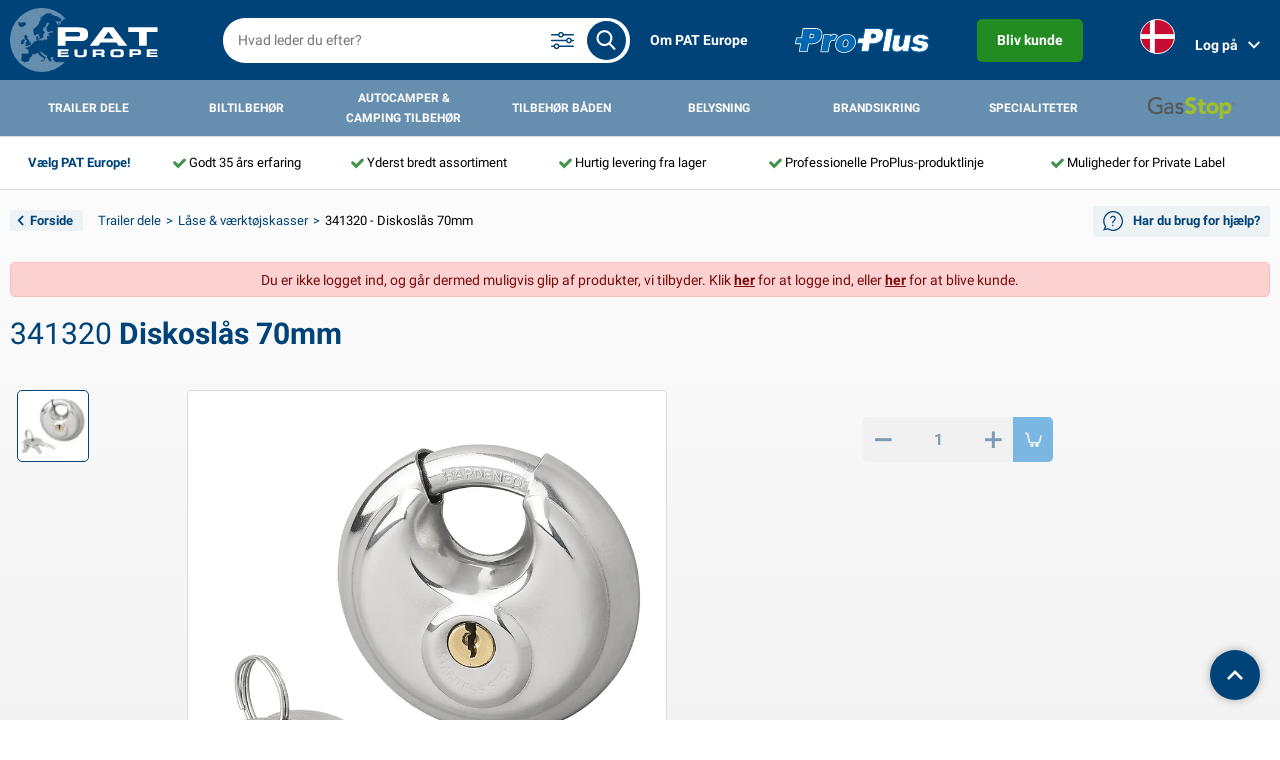

--- FILE ---
content_type: text/html; charset=UTF-8
request_url: https://pateurope.com/da/trailer-dele/lase-vaerktojskasser/341320-diskoslas-70mm
body_size: 14838
content:
<!DOCTYPE html>
<html lang="da">

<head>
    <meta charset="utf-8">
    <meta http-equiv="X-UA-Compatible" content="IE=edge">
    <meta name="viewport" content="width=device-width, initial-scale=1, shrink-to-fit=no maximum-scale=1">
    <meta name="csrf-token" content="hNYnQDqWktYmN0xhmkeKUeYAKsVfh5j2vDGBy3Uk" />
    <meta name="language" content="da" />

    <title>Diskoslås 70mm - PAT Europe</title>
    <meta name="description" content="- Incl. 3 keys&lt;br /&gt;
- Hardened steel">
    <meta name="author" content="Creative Skills B.V.">
    <meta name="copyright" content="PAT Europe B.V. ©2026">

    <meta name="revisit-after" content="3 days"/>
            <meta name="robots" content="index,follow,noarchive"/>
        <meta name="format-detection" content="telephone=no"/>
    <meta name="google-site-verification" content="ZnyBU9Y1Qo4S6I-k3RN6ih2-SAjECxMu_kMNOxHEg-g" />

            
        
        
        
                    <link rel="alternate" hreflang="nl" href="https://pateurope.com/aanhanger-toebehoren/sloten-gereedschapkisten/341320-discusslot-70mm" />
                    
        
        
        
                    <link rel="alternate" hreflang="de" href="https://pateurope.com/de/anhangerersatzteile/schlosser-werkzeugboxen/341320-rundbugel-vorhangschloss-70mm" />
                    
        
        
                                    <link rel="alternate" hreflang="x-default" href="https://pateurope.com/en/trailer-parts/locks-toolboxes/341320-discus-lock-70mm" />
                    
                    <link rel="alternate" hreflang="en" href="https://pateurope.com/en/trailer-parts/locks-toolboxes/341320-discus-lock-70mm" />
                    
        
        
        
                    <link rel="alternate" hreflang="fr" href="https://pateurope.com/fr/accessoires-remorque/cadenas-et-boites-a-outils/341320-cadenas-a-disque-o70mm" />
                    
        
        
        
                    <link rel="alternate" hreflang="sv" href="https://pateurope.com/sv/slapvagnsdelar/las-verktygslador/341320-hanglas-o70mm" />
                    
        
        
        
                    <link rel="alternate" hreflang="nb" href="https://pateurope.com/nb/tilhenger-deler/laser-og-verktoykasser/341320-diskos-las-70mm" />
                    
        
        
        
                    <link rel="alternate" hreflang="da" href="https://pateurope.com/da/trailer-dele/lase-vaerktojskasser/341320-diskoslas-70mm" />
                    
        
        
        
                    <link rel="alternate" hreflang="fi" href="https://pateurope.com/fi/peravaunun-osat/lukot-tyokalupakit/341320-kiekkolukko-70-mm" />
                    
        
        
        
                    <link rel="alternate" hreflang="es" href="https://pateurope.com/es/accesorios-remolque/cerraduras-y-caja-de-herramientas/341320-candado-de-disco-de-70mm" />
                    
        
        
        
                    <link rel="alternate" hreflang="it" href="https://pateurope.com/it/parti-rimorchio/serrature-e-cassette-portautensili/341320-lucchetto-disco-da-70mm" />
                    
        
        
        
                    <link rel="alternate" hreflang="pl" href="https://pateurope.com/pl/czesci-do-przyczep/zamki-i-skrzynki-narzedziowe/341320-zamek-dyskowy-70mm" />
            
            <link rel="canonical" href="https://pateurope.com/da/trailer-dele/lase-vaerktojskasser/341320-diskoslas-70mm" />
    
    
    <link rel="stylesheet" href="/css/cookie-consent.css">
    <link rel="preload" as="style" href="https://pateurope.com/build/assets/app-3bd06aa6.css" /><link rel="stylesheet" href="https://pateurope.com/build/assets/app-3bd06aa6.css" />    <link href="/favicon.ico" type="image/x-icon" rel="shortcut icon">

    <script>
        const LOGGED_IN = false;
        const URL_PREFIX = '/da';
        const LANGUAGE = 'da';
        const SUBTOTAL_TRANSLATION = "Subtotal (uden MOMS)"
    </script>

    <!-- dataLayer -->
    <script>
        window.dataLayer = window.dataLayer || [];
        window.dataLayerItems = [];
        window.dataLayerOtherItems = [{"product_id":1398,"item_name":"Diskosl\u00e5s 70mm","item_id":"341320","item_category":"Trailer dele","item_category2":"L\u00e5se & v\u00e6rkt\u00f8jskasser","quantity":1,"item_list_name":"Product detail","index":1}];

        
                                    dataLayer.push({"event":"view_item","ecommerce":{"items":[{"product_id":1398,"item_name":"Diskosl\u00e5s 70mm","item_id":"341320","item_category":"Trailer dele","item_category2":"L\u00e5se & v\u00e6rkt\u00f8jskasser","quantity":1,"item_list_name":"Product detail"}]}});
                            dataLayer.push({"event":"loadStandardData","page":{"type":"detail","language":"da"},"user":{"loginStatus":"Logged out","consentsLevel":null,"internalTraffic":false}});
                        </script>
    <!-- End dataLayer -->

    <!-- Google Tag Manager -->
    <script>(function(w,d,s,l,i){w[l]=w[l]||[];w[l].push({'gtm.start':
        new Date().getTime(),event:'gtm.js'});var f=d.getElementsByTagName(s)[0],
        j=d.createElement(s),dl=l!='dataLayer'?'&l='+l:'';j.async=true;j.src=
        'https://www.googletagmanager.com/gtm.js?id='+i+dl;f.parentNode.insertBefore(j,f);
        })(window,document,'script','dataLayer','GTM-WW25GDR');</script>
    <!-- End Google Tag Manager -->
</head>


<body class="product-detail">
    <div class="site-container">
        <header class="header">
    <div class="container">
        <div class="row justify-content-between justify-content-lg-start">
            <span class="header__block col-3 d-lg-none d-flex align-items-center">
                <a href="#" class="hamburger__icon" id="hamburger__icon">
                    <span></span>
                    <span></span>
                    <span></span>
                </a>
            </span>
            <span
                class="header__block col-4 col-lg-2 d-flex justify-content-center justify-content-lg-start align-items-center">
                <a href="/da" class="header__logo">
                    <img src="https://pateurope.com/images/logo.svg" alt="Pat Europe">
                </a>
            </span>

            <span class="col-lg-4 order-4 order-lg-3 col-md-12 d-flex align-items-center search">
                <input type="text" class="searchbar main-search" id="main-searchbar" value=""
                    placeholder="Hvad leder du efter?" spellcheck="false" autocapitalize="off" autocorrect="off" autocomplete="off">
                <button class="search__button main-search" aria-label="search all products">
                    <i class="cs-search"></i>
                </button>
                <a href="#" class="search__settings">
                    <?xml version="1.0" ?><!DOCTYPE svg  PUBLIC '-//W3C//DTD SVG 1.1//EN'  'http://www.w3.org/Graphics/SVG/1.1/DTD/svg11.dtd'>
                    <svg enable-background="new 0 0 26 26" version="1.1" viewBox="0 0 26 26" xml:space="preserve" xmlns="http://www.w3.org/2000/svg" xmlns:xlink="http://www.w3.org/1999/xlink">
                        <g>
                            <path d="M1.75,7.75h6.6803589c0.3355713,1.2952271,1.5039063,2.2587891,2.9026489,2.2587891   S13.9000854,9.0452271,14.2356567,7.75H24.25C24.6640625,7.75,25,7.4140625,25,7s-0.3359375-0.75-0.75-0.75H14.2356567   c-0.3355713-1.2952271-1.5039063-2.2587891-2.9026489-2.2587891S8.7659302,4.9547729,8.4303589,6.25H1.75   C1.3359375,6.25,1,6.5859375,1,7S1.3359375,7.75,1.75,7.75z M11.3330078,5.4912109   c0.8320313,0,1.5087891,0.6767578,1.5087891,1.5087891s-0.6767578,1.5087891-1.5087891,1.5087891S9.8242188,7.8320313,9.8242188,7   S10.5009766,5.4912109,11.3330078,5.4912109z" fill="#004378"/>
                            <path d="M24.25,12.25h-1.6061401c-0.3355713-1.2952271-1.5039063-2.2587891-2.9026489-2.2587891   S17.1741333,10.9547729,16.838562,12.25H1.75C1.3359375,12.25,1,12.5859375,1,13s0.3359375,0.75,0.75,0.75h15.088562   c0.3355713,1.2952271,1.5039063,2.2587891,2.9026489,2.2587891s2.5670776-0.963562,2.9026489-2.2587891H24.25   c0.4140625,0,0.75-0.3359375,0.75-0.75S24.6640625,12.25,24.25,12.25z M19.7412109,14.5087891   c-0.8320313,0-1.5087891-0.6767578-1.5087891-1.5087891s0.6767578-1.5087891,1.5087891-1.5087891S21.25,12.1679688,21.25,13   S20.5732422,14.5087891,19.7412109,14.5087891z" fill="#004378"/>
                            <path d="M24.25,18.25H9.7181396c-0.3355103-1.2952271-1.5037842-2.2587891-2.9017334-2.2587891   c-1.3987427,0-2.5670776,0.963562-2.9026489,2.2587891H1.75C1.3359375,18.25,1,18.5859375,1,19s0.3359375,0.75,0.75,0.75h2.1637573   c0.3355713,1.2952271,1.5039063,2.2587891,2.9026489,2.2587891c1.3979492,0,2.5662231-0.963562,2.9017334-2.2587891H24.25   c0.4140625,0,0.75-0.3359375,0.75-0.75S24.6640625,18.25,24.25,18.25z M6.8164063,20.5087891   c-0.8320313,0-1.5087891-0.6767578-1.5087891-1.5087891s0.6767578-1.5087891,1.5087891-1.5087891   c0.8310547,0,1.5078125,0.6767578,1.5078125,1.5087891S7.6474609,20.5087891,6.8164063,20.5087891z" fill="#004378"/>
                        </g>
                    </svg>
                </a>
                <div class="searchitems" id="searchitems"></div>
                <div class="searchsettings" id="searchsettings">
    <div class="col-12 mt-1">
        <div class="form-check">
            <label class="form-check-label">
                <input class="form-check-input" type="checkbox" name="search.search_on_itemcode" value="1"  checked >
                Søg på <strong>varenummer</strong>
            </label>
        </div>
    </div>
    <div class="col-12">
        <div class="form-check">
            <label class="form-check-label">
                <input class="form-check-input" type="checkbox" name="search.search_on_barcode" value="1"  checked >
                Søg på <strong>stregkode</strong>
            </label>
        </div>
    </div>
    <div class="col-12">
        <div class="form-check">
            <label class="form-check-label">
                <input class="form-check-input" type="checkbox" name="search.search_on_product_name" value="1"  checked >
                Søg på <strong>produktnavn</strong>
            </label>
        </div>
    </div>
    <div class="col-12">
        <div class="form-check">
            <label class="form-check-label">
                <input class="form-check-input" type="checkbox" name="search.search_on_product_description" value="1" >
                Søg på <strong>produktbeskrivelse</strong>
            </label>
        </div>
    </div>
    <div class="col-12">
        <div class="form-check">
            <label class="form-check-label">
                <input class="form-check-input" type="checkbox" name="search.search_on_product_creation_date" value="1" >
                Søg på <strong>oprettelsesdato</strong>
            </label>
        </div>
    </div>
        <hr class="m-1" />
    <div class="col-12 mb-1 text-center">
        <a href="/da/ajax/search/settings/reset" class="reset" class="text-blue">reset</a>
         
    </div>
</div>
            </span>

            <div class="col-12 d-none order-5 align-items-center alert alert-success" id="added_to_cart_message"></div>

            <span class="header__right order-3 order-lg-4 col-3 col-lg-6 d-flex justify-content-end justify-content-lg-between align-items-center">
                                                    <span class="d-none d-lg-flex">
                        <a href="/da/om-pat-europe">
                                                            Om PAT Europe
                                                    </a>
                    </span>
                                    <span class="d-none d-lg-flex">
                        <a href="/da/proplus">
                                                            <img src="https://pateurope.com/images/logos/proplus.svg" alt="ProPlus" style="width:auto; height:25px;" />
                                                    </a>
                    </span>
                
                <span class="d-none d-lg-flex justify-content-end">
            <a class="btn btn-new-client rounded text-white" href="/da/bliv-kunde">
                Bliv kunde
            </a>
        </span>
    

                <span class="d-flex d-lg-none ">
                                            <a href="/da/login-page" class="mr-1">
                            <i class="d-lg-none d-inline-block cs-account mobile__block"></i>
                        </a>
                                    </span>

                
                <div class="btn-group d-none d-lg-flex" role="group" aria-label="Basic example">
                    <span class="align-items-center nav-item">
                        <ul class="navbar-nav mr-auto">
                            <li class="nav-item dropdown language-currency">
                                <a id="dropdownMenu1" href="#" data-toggle="dropdown" aria-haspopup="true"
                                    aria-expanded="false" class="nav-link dropdown-toggle" aria-label="dropdown for language & currency-settings">
                                    <div class="languange-currency">
                                        <i class="icon icon__da_flag"></i>
                                                                            </div>
                                </a>
                                <ul aria-labelledby="dropdownMenu1" class="dropdown-menu border-0 shadow dropdown-menu-right">
                                    <li class="dropdown-submenu language-dropdown">
                                                                                                                                                                                                                                                                                                                                                                                                                                                                                                                                                                                                                                                            <a id="dropdownMenu2" href="#" role="button" data-toggle="dropdown"
                                                    aria-haspopup="true" aria-expanded="false"
                                                    class="dropdown-item dropdown-toggle">
                                                    <i class="icon icon__da_flag large"></i>
                                                    <span>Dansk</span>
                                                </a>
                                                                                                                                                                                                                                                                                                                                                                                                                                                                            <ul aria-labelledby="dropdownMenu2"
                                            class="dropdown-menu dropdown-submenu border-0 shadow">
                                                                                                                                                                                                <li>
                                                        <a href="/aanhanger-toebehoren/sloten-gereedschapkisten/341320-discusslot-70mm">
                                                            <i class="icon icon__nl_flag border border-primary"></i> <span>Nederlands</span>
                                                        </a>
                                                    </li>
                                                                                                                                                                                                                                                <li>
                                                        <a href="/de/anhangerersatzteile/schlosser-werkzeugboxen/341320-rundbugel-vorhangschloss-70mm">
                                                            <i class="icon icon__de_flag border border-primary"></i> <span>Deutsch</span>
                                                        </a>
                                                    </li>
                                                                                                                                                                                                                                                <li>
                                                        <a href="/en/trailer-parts/locks-toolboxes/341320-discus-lock-70mm">
                                                            <i class="icon icon__en_flag border border-primary"></i> <span>English</span>
                                                        </a>
                                                    </li>
                                                                                                                                                                                                                                                <li>
                                                        <a href="/fr/accessoires-remorque/cadenas-et-boites-a-outils/341320-cadenas-a-disque-o70mm">
                                                            <i class="icon icon__fr_flag border border-primary"></i> <span>Français</span>
                                                        </a>
                                                    </li>
                                                                                                                                                                                                                                                <li>
                                                        <a href="/sv/slapvagnsdelar/las-verktygslador/341320-hanglas-o70mm">
                                                            <i class="icon icon__sv_flag border border-primary"></i> <span>Svenska</span>
                                                        </a>
                                                    </li>
                                                                                                                                                                                                                                                <li>
                                                        <a href="/nb/tilhenger-deler/laser-og-verktoykasser/341320-diskos-las-70mm">
                                                            <i class="icon icon__nb_flag border border-primary"></i> <span>Norsk</span>
                                                        </a>
                                                    </li>
                                                                                                                                                                                                                                                                                                                                                                                            <li>
                                                        <a href="/fi/peravaunun-osat/lukot-tyokalupakit/341320-kiekkolukko-70-mm">
                                                            <i class="icon icon__fi_flag border border-primary"></i> <span>Suomalainen</span>
                                                        </a>
                                                    </li>
                                                                                                                                                                                                                                                <li>
                                                        <a href="/es/accesorios-remolque/cerraduras-y-caja-de-herramientas/341320-candado-de-disco-de-70mm">
                                                            <i class="icon icon__es_flag border border-primary"></i> <span>Español</span>
                                                        </a>
                                                    </li>
                                                                                                                                                                                                                                                <li>
                                                        <a href="/it/parti-rimorchio/serrature-e-cassette-portautensili/341320-lucchetto-disco-da-70mm">
                                                            <i class="icon icon__it_flag border border-primary"></i> <span>Italiano</span>
                                                        </a>
                                                    </li>
                                                                                                                                                                                                                                                <li>
                                                        <a href="/pl/czesci-do-przyczep/zamki-i-skrzynki-narzedziowe/341320-zamek-dyskowy-70mm">
                                                            <i class="icon icon__pl_flag border border-primary"></i> <span>Polski</span>
                                                        </a>
                                                    </li>
                                                                                                                                    </ul>
                                    </li>

                                                                    </ul>
                            </li>
                        </ul>
                    </span>

                    <span class="position-relative nav-item">
                        <div class="dropdown login ">
                            <a href="#" class="d-flex align-items-center" role="button" id="extra__menu"
                                data-toggle="dropdown" aria-haspopup="true" aria-expanded="false">
                                                                    Log på
                                                                <i class="cs-down"></i>
                            </a>
                                                            <div class="login__dropdown dropdown-menu dropdown-menu-right dropdown-menu-large"
    aria-labelledby="extra__menu">
    <form class="pt-2 pb-2 pl-2 pr-2 login-form">
        
        <h3>Log på</h3>
        <div class="dropdown-divider"></div>

        <div class="alert alert-warning d-none login-errors" role="alert"></div>
        <div class="alert alert-info d-none forgot-password-success mb-0" role="alert">If the given username exists an email will be send with the password!</div>
        <div class="alert alert-warning d-none forgot-password-fail mb-0" role="alert">Please enter a username in the <i>username</i> field!</div>

        <div class="form-group mb-1">
            <label for="username">Brugernavn</label>
            <div class="username">
                <input type="input" class="form-control" name="username">
            </div>
        </div>

        <div class="form-group mb-2">
            <label for="password">Adgangskode</label>
            <div class="password">
                <input type="password" class="form-control" autocomplete="off" name="password">
            </div>
        </div>

        <div class="d-flex justify-content-between align-items-center">
            <button type="submit" class="btn btn-primary mr-1 login-button">Log på</button>
            <span><small><a href="#" class="forgot-password">Glemt din adgangskode?</a></small></span>
        </div>
    </form>

    <div class="progress-container">
        <div class="progress-bar"></div>
        <div class="progress-bar second"></div>
    </div>
</div>
                                                    </div>
                    </span>

                                    </div>
            </span>
        </div>
    </div>
    <div class="row m-0">
        <nav class="menu">
            <div class="container">
                
                <div class="mobile-menu d-block d-lg-none">
                    <div class="mobile-menu__header d-flex align-items-center justify-content-between">
                        <a href="#" class="hamburger__icon" id="hamburger__icon-mobile">
                            <span></span>
                            <span></span>
                            <span></span>
                        </a>
                        <a href="#" class="closeIcon" id="closeIcon"></a>
                    </div>

                    <div class="mobile-menu__nav" id="mobile-menu__top">
                        <ul>
                                                                                                <li>
                                        <a href="#">
                                                                                            <img class="mobile-category_icon" alt="" src="https://pateurope.com/images/categories/icons/08a0196a6b4a780554d6fdfe54787c23.svg">
                                                                                        Trailer dele
                                        </a>
                                                                                    <div class="mobile-menu__sub">
                                                <ul>
                                                                                                                                                                        <li>
                                                                <a href="/da/trailer-dele/trailernet-tilbehor">Trailernet &amp; tilbehør</a>
                                                            </li>
                                                                                                                                                                                                                                <li>
                                                                <a href="/da/trailer-dele/presseninger">Presseninger</a>
                                                            </li>
                                                                                                                                                                                                                                <li>
                                                                <a href="/da/trailer-dele/elektrisk-udstyr-til-trailer">Elektrisk udstyr til trailer</a>
                                                            </li>
                                                                                                                                                                                                                                <li>
                                                                <a href="/da/trailer-dele/trailer-belysning">Trailer Belysning</a>
                                                            </li>
                                                                                                                                                                                                                                <li>
                                                                <a href="/da/trailer-dele/trailer-belysning-aspock">Trailer Belysning Aspöck</a>
                                                            </li>
                                                                                                                                                                                                                                <li>
                                                                <a href="/da/trailer-dele/trailer-belysning-radex">Trailer Belysning Radex</a>
                                                            </li>
                                                                                                                                                                                                                                <li>
                                                                <a href="/da/trailer-dele/led-belysning-for-tilhengere">LED-belysning for tilhengere</a>
                                                            </li>
                                                                                                                                                                                                                                <li>
                                                                <a href="/da/trailer-dele/trailer-panel">Trailer panel</a>
                                                            </li>
                                                                                                                                                                                                                                <li>
                                                                <a href="/da/trailer-dele/reflektorer">Reflektorer</a>
                                                            </li>
                                                                                                                                                                                                                                <li>
                                                                <a href="/da/trailer-dele/staenkeskaerme">Stænkeskærme</a>
                                                            </li>
                                                                                                                                                                                                                                <li>
                                                                <a href="/da/trailer-dele/lase-haengsler">Låse &amp; hængsler</a>
                                                            </li>
                                                                                                                                                                                                                                <li>
                                                                <a href="/da/trailer-dele/jockey-hjul-tilbehor">Jockey hjul &amp; tilbehør</a>
                                                            </li>
                                                                                                                                                                                                                                <li>
                                                                <a href="/da/trailer-dele/bugseringsudstyr">Bugseringsudstyr</a>
                                                            </li>
                                                                                                                                                                                                                                <li>
                                                                <a href="/da/trailer-dele/trailer-haette">Trailer hætte</a>
                                                            </li>
                                                                                                                                                                                                                                <li>
                                                                <a href="/da/trailer-dele/remdelen-toebehoren">Bremsedele og tilbehør</a>
                                                            </li>
                                                                                                                                                                                                                                <li>
                                                                <a href="/da/trailer-dele/wielen-toebehoren">Hjul og tilbehør</a>
                                                            </li>
                                                                                                                                                                                                                                <li>
                                                                <a href="/da/trailer-dele/lase-vaerktojskasser">Låse &amp; værktøjskasser</a>
                                                            </li>
                                                                                                                                                                                                                                <li>
                                                                <a href="/da/trailer-dele/ramper">Ramper</a>
                                                            </li>
                                                                                                                                                                                                                                <li>
                                                                <a href="/da/trailer-dele/trailerdele-til-bad">Trailerdele til båd</a>
                                                            </li>
                                                                                                                                                                                                                                <li>
                                                                <a href="/da/trailer-dele/spp-artikler">SPP artikler</a>
                                                            </li>
                                                                                                                                                                                                                                <li>
                                                                <a href="/da/trailer-dele/al-ko-artikelen">AL-KO artikler</a>
                                                            </li>
                                                                                                                                                            </ul>
                                            </div>
                                                                            </li>
                                                                                                                                <li>
                                        <a href="#">
                                                                                            <img class="mobile-category_icon" alt="" src="https://pateurope.com/images/categories/icons/508e66fcee8a6681273f3ca54a8dd2e1.svg">
                                                                                        Biltilbehør
                                        </a>
                                                                                    <div class="mobile-menu__sub">
                                                <ul>
                                                                                                                                                                        <li>
                                                                <a href="/da/biltilbehor/bil-indvendig">Bil indvendig</a>
                                                            </li>
                                                                                                                                                                                                                                <li>
                                                                <a href="/da/biltilbehor/bil-udvendig">Bil udvendig</a>
                                                            </li>
                                                                                                                                                                                                                                <li>
                                                                <a href="/da/biltilbehor/batteriopladere-solprodukter">Batteriopladere &amp; solprodukter</a>
                                                            </li>
                                                                                                                                                                                                                                <li>
                                                                <a href="/da/biltilbehor/omformere">Omformere</a>
                                                            </li>
                                                                                                                                                                                                                                <li>
                                                                <a href="/da/biltilbehor/12v-24v-tilbehor">12V &amp; 24V tilbehør</a>
                                                            </li>
                                                                                                                                                                                                                                <li>
                                                                <a href="/da/biltilbehor/bil-og-topbetraek">Bil- og topbetræk</a>
                                                            </li>
                                                                                                                                                                                                                                <li>
                                                                <a href="/da/biltilbehor/bilvaerktoj">Bilværktøj</a>
                                                            </li>
                                                                                                                                                                                                                                <li>
                                                                <a href="/da/biltilbehor/bilpaerer">Bilpærer</a>
                                                            </li>
                                                                                                                                                                                                                                <li>
                                                                <a href="/da/biltilbehor/sikringer">Sikringer</a>
                                                            </li>
                                                                                                                                                                                                                                <li>
                                                                <a href="/da/biltilbehor/autohjaelp-og-nodsituationer">Autohjælp og nødsituationer</a>
                                                            </li>
                                                                                                                                                                                                                                <li>
                                                                <a href="/da/biltilbehor/braendstofdaser">Brændstofdåser</a>
                                                            </li>
                                                                                                                                                                                                                                <li>
                                                                <a href="/da/biltilbehor/vedligeholdelsesprodukter">Vedligeholdelsesprodukter</a>
                                                            </li>
                                                                                                                                                                                                                                <li>
                                                                <a href="/da/biltilbehor/kemikalier">Kemikalier</a>
                                                            </li>
                                                                                                                                                                                                                                <li>
                                                                <a href="/da/biltilbehor/transport">Transport</a>
                                                            </li>
                                                                                                                                                                                                                                <li>
                                                                <a href="/da/biltilbehor/lastsikringsstrop">Lastsikringsstrop</a>
                                                            </li>
                                                                                                                                                                                                                                <li>
                                                                <a href="/da/biltilbehor/hejser-spil">Hejser &amp; spil</a>
                                                            </li>
                                                                                                                                                                                                                                <li>
                                                                <a href="/da/biltilbehor/hjulkapsler">Hjulkapsler</a>
                                                            </li>
                                                                                                                                                                                                                                <li>
                                                                <a href="/da/biltilbehor/hjulklemmer">Hjulklemmer</a>
                                                            </li>
                                                                                                                                                                                                                                <li>
                                                                <a href="/da/biltilbehor/lpg">LPG</a>
                                                            </li>
                                                                                                                                                                                                                                <li>
                                                                <a href="/da/biltilbehor/vinterprodukter">Vinterprodukter</a>
                                                            </li>
                                                                                                                                                                                                                                <li>
                                                                <a href="/da/biltilbehor/snekaeder">Snekæder</a>
                                                            </li>
                                                                                                                                                            </ul>
                                            </div>
                                                                            </li>
                                                                                                                                <li>
                                        <a href="#">
                                                                                            <img class="mobile-category_icon" alt="" src="https://pateurope.com/images/categories/icons/aad794b7f0f6b5c8e7adc702ba003148.svg">
                                                                                        Autocamper &amp; camping tilbehør
                                        </a>
                                                                                    <div class="mobile-menu__sub">
                                                <ul>
                                                                                                                                                                        <li>
                                                                <a href="/da/autocamper-camping-tilbehor/beskyttelsesetuier">Beskyttelsesetuier</a>
                                                            </li>
                                                                                                                                                                                                                                <li>
                                                                <a href="/da/autocamper-camping-tilbehor/campingvogn-autocamper-udvendig">Campingvogn &amp; autocamper udvendig</a>
                                                            </li>
                                                                                                                                                                                                                                <li>
                                                                <a href="/da/autocamper-camping-tilbehor/campingvogn-bobil-invendig">Campingvogn &amp; bobil invendig</a>
                                                            </li>
                                                                                                                                                                                                                                <li>
                                                                <a href="/da/autocamper-camping-tilbehor/elektricitet">Elektricitet</a>
                                                            </li>
                                                                                                                                                                                                                                <li>
                                                                <a href="/da/autocamper-camping-tilbehor/tilbehor-til-gas">Tilbehør til gas</a>
                                                            </li>
                                                                                                                                                                                                                                <li>
                                                                <a href="/da/autocamper-camping-tilbehor/husstand">Husstand</a>
                                                            </li>
                                                                                                                                                                                                                                <li>
                                                                <a href="/da/autocamper-camping-tilbehor/vedligeholdelsesprodukter">Vedligeholdelsesprodukter</a>
                                                            </li>
                                                                                                                                                                                                                                <li>
                                                                <a href="/da/autocamper-camping-tilbehor/teknisk-tilbehor">Teknisk tilbehør</a>
                                                            </li>
                                                                                                                                                                                                                                <li>
                                                                <a href="/da/autocamper-camping-tilbehor/telt-tilbehor">Telt tilbehør</a>
                                                            </li>
                                                                                                                                                                                                                                <li>
                                                                <a href="/da/autocamper-camping-tilbehor/transport">Transport</a>
                                                            </li>
                                                                                                                                                                                                                                                                                                                                            <li>
                                                                <a href="/da/autocamper-camping-tilbehor/fortelte-markiser">Fortelte &amp; markiser</a>
                                                            </li>
                                                                                                                                                                                                                                <li>
                                                                <a href="/da/autocamper-camping-tilbehor/vand-tilbehor">Vand tilbehør</a>
                                                            </li>
                                                                                                                                                                                                                                                                                                                                            <li>
                                                                <a href="/da/autocamper-camping-tilbehor/whale-artikelen">Whale artikler</a>
                                                            </li>
                                                                                                                                                                                                                                <li>
                                                                <a href="/da/autocamper-camping-tilbehor/reich-artikelen">Reich artikler</a>
                                                            </li>
                                                                                                                                                                                                                                <li>
                                                                <a href="/da/autocamper-camping-tilbehor/senso4s-artikelen">SENSO4S artikler</a>
                                                            </li>
                                                                                                                                                            </ul>
                                            </div>
                                                                            </li>
                                                                                                                                <li>
                                        <a href="#">
                                                                                            <img class="mobile-category_icon" alt="" src="https://pateurope.com/images/categories/icons/56a28a60e7a72ea4180180773a8b6b34.svg">
                                                                                        Tilbehør båden
                                        </a>
                                                                                    <div class="mobile-menu__sub">
                                                <ul>
                                                                                                                                                                        <li>
                                                                <a href="/da/tilbehor-baden/fortojning">Fortøjning</a>
                                                            </li>
                                                                                                                                                                                                                                <li>
                                                                <a href="/da/tilbehor-baden/ankering">Ankering</a>
                                                            </li>
                                                                                                                                                                                                                                <li>
                                                                <a href="/da/tilbehor-baden/daeksdele-og-beslag">Dæksdele og beslag</a>
                                                            </li>
                                                                                                                                                                                                                                <li>
                                                                <a href="/da/tilbehor-baden/kroge-og-sjaekler">Kroge og sjækler</a>
                                                            </li>
                                                                                                                                                                                                                                <li>
                                                                <a href="/da/tilbehor-baden/sejlsport">Sejlsport</a>
                                                            </li>
                                                                                                                                                                                                                                <li>
                                                                <a href="/da/tilbehor-baden/sikkerhed">Sikkerhed</a>
                                                            </li>
                                                                                                                                                                                                                                <li>
                                                                <a href="/da/tilbehor-baden/reparation-og-vedligeholdelse">Reparation og vedligeholdelse</a>
                                                            </li>
                                                                                                                                                                                                                                <li>
                                                                <a href="/da/tilbehor-baden/reb">Reb</a>
                                                            </li>
                                                                                                                                                                                                                                <li>
                                                                <a href="/da/tilbehor-baden/beskyttelse-covers-og-tilbehor">Beskyttelse covers og tilbehør</a>
                                                            </li>
                                                                                                                                                                                                                                <li>
                                                                <a href="/da/tilbehor-baden/diverse-tilbehor-til-baden">Diverse tilbehør til båden</a>
                                                            </li>
                                                                                                                                                                                                                                <li>
                                                                <a href="/da/tilbehor-baden/trailerdele-til-bad">Trailerdele til båd</a>
                                                            </li>
                                                                                                                                                            </ul>
                                            </div>
                                                                            </li>
                                                                                                                                <li>
                                        <a href="#">
                                                                                            <img class="mobile-category_icon" alt="" src="https://pateurope.com/images/categories/icons/26967272e2c01bf07c42e6a59fc9ed70.svg">
                                                                                        Belysning
                                        </a>
                                                                                    <div class="mobile-menu__sub">
                                                <ul>
                                                                                                                                                                        <li>
                                                                <a href="/da/belysning/lamper">Lamper</a>
                                                            </li>
                                                                                                                                                            </ul>
                                            </div>
                                                                            </li>
                                                                                                                                <li>
                                        <a href="#">
                                                                                            <img class="mobile-category_icon" alt="" src="https://pateurope.com/images/categories/icons/6b3854c2758176248e723b6eb9c50555.svg">
                                                                                        Brandsikring
                                        </a>
                                                                                    <div class="mobile-menu__sub">
                                                <ul>
                                                                                                                                                                        <li>
                                                                <a href="/da/brandsikring/brandslukker-brandtaepper">Brandslukker &amp;  brandtæpper</a>
                                                            </li>
                                                                                                                                                            </ul>
                                            </div>
                                                                            </li>
                                                                                                                                <li>
                                        <a href="#">
                                                                                            <img class="mobile-category_icon" alt="" src="https://pateurope.com/images/categories/icons/c67037facfa5707af8a1b529ae39b6dd.svg">
                                                                                        Specialiteter
                                        </a>
                                                                                    <div class="mobile-menu__sub">
                                                <ul>
                                                                                                                                                                        <li>
                                                                <a href="/da/specialiteter/cykeltilbehor">Cykeltilbehør</a>
                                                            </li>
                                                                                                                                                                                                                                <li>
                                                                <a href="/da/specialiteter/motorcykeltilbehor">Motorcykeltilbehør</a>
                                                            </li>
                                                                                                                                                                                                                                <li>
                                                                <a href="/da/specialiteter/udendors">Udendørs</a>
                                                            </li>
                                                                                                                                                                                                                                <li>
                                                                <a href="/da/specialiteter/vaerktoj">Værktøj</a>
                                                            </li>
                                                                                                                                                                                                                                <li>
                                                                <a href="/da/specialiteter/kabelbindere">Kabelbindere</a>
                                                            </li>
                                                                                                                                                                                                                                <li>
                                                                <a href="/da/specialiteter/diverse">Diverse</a>
                                                            </li>
                                                                                                                                                                                                                                <li>
                                                                <a href="/da/specialiteter/varta">VARTA®</a>
                                                            </li>
                                                                                                                                                                                                                                                                                                                                            <li>
                                                                <a href="/da/specialiteter/dorskilte">Dørskilte</a>
                                                            </li>
                                                                                                                                                            </ul>
                                            </div>
                                                                            </li>
                                                                                                                                <li>
                                        <a href="#">
                                                                                            <img class="mobile-category_icon" alt="" src="https://pateurope.com/images/categories/icons/5b822e4c602edb912717c82c1e0ac9b6.svg">
                                                                                        GasStop
                                        </a>
                                                                                    <div class="mobile-menu__sub">
                                                <ul>
                                                                                                                                                                        <li>
                                                                <a href="/da/gasstop/gasstop-produkter">GasStop® produkter</a>
                                                            </li>
                                                                                                                                                            </ul>
                                            </div>
                                                                            </li>
                                                            
                                                            <li>
                                    <a href="/da/products/new">
                                        <img class="mobile-category_icon" alt="" src="https://pateurope.com/images/icons/icon__new-products.svg">
                                        Nyeste produkter
                                    </a>
                                </li>
                                                    </ul>
                        <ul class="other">
                                                            <li>
                                    <a href="/da/om-pat-europe">
                                                                                    Om PAT Europe
                                                                            </a>
                                </li>
                                                            <li>
                                    <a href="/da/proplus">
                                                                                    
                                            <img src="https://pateurope.com/images/logos/proplus.png" alt="" style="width: 8.7rem; height:1.6rem;" />
                                                                            </a>
                                </li>
                                                                                        <li>
                                    <a href="/da/bliv-kunde">Bliv kunde</a>
                                </li>
                                                    </ul>

                        
                        <ul class="other">
                            <li>
                                                                                                                                                                                                                                                                                                                                                                                                                                                                                                                                    <a href="#">
                                            <i class="icon icon__da_flag large border border-primary"></i>
                                            <span>Dansk</span>
                                        </a>
                                                                                                                                                                                                                                                                                                                                                                                    <div class="mobile-menu__sub">
                                    <ul>
                                                                                                                                                                                <li>
                                                    <a href="/aanhanger-toebehoren/sloten-gereedschapkisten/341320-discusslot-70mm">
                                                        <i class="icon icon__nl_flag border border-primary"></i> <span>Nederlands</span>
                                                    </a>
                                                </li>
                                                                                                                                                                                                                            <li>
                                                    <a href="/de/anhangerersatzteile/schlosser-werkzeugboxen/341320-rundbugel-vorhangschloss-70mm">
                                                        <i class="icon icon__de_flag border border-primary"></i> <span>Deutsch</span>
                                                    </a>
                                                </li>
                                                                                                                                                                                                                            <li>
                                                    <a href="/en/trailer-parts/locks-toolboxes/341320-discus-lock-70mm">
                                                        <i class="icon icon__en_flag border border-primary"></i> <span>English</span>
                                                    </a>
                                                </li>
                                                                                                                                                                                                                            <li>
                                                    <a href="/fr/accessoires-remorque/cadenas-et-boites-a-outils/341320-cadenas-a-disque-o70mm">
                                                        <i class="icon icon__fr_flag border border-primary"></i> <span>Français</span>
                                                    </a>
                                                </li>
                                                                                                                                                                                                                            <li>
                                                    <a href="/sv/slapvagnsdelar/las-verktygslador/341320-hanglas-o70mm">
                                                        <i class="icon icon__sv_flag border border-primary"></i> <span>Svenska</span>
                                                    </a>
                                                </li>
                                                                                                                                                                                                                            <li>
                                                    <a href="/nb/tilhenger-deler/laser-og-verktoykasser/341320-diskos-las-70mm">
                                                        <i class="icon icon__nb_flag border border-primary"></i> <span>Norsk</span>
                                                    </a>
                                                </li>
                                                                                                                                                                                                                                                                                                                                                            <li>
                                                    <a href="/fi/peravaunun-osat/lukot-tyokalupakit/341320-kiekkolukko-70-mm">
                                                        <i class="icon icon__fi_flag border border-primary"></i> <span>Suomalainen</span>
                                                    </a>
                                                </li>
                                                                                                                                                                                                                            <li>
                                                    <a href="/es/accesorios-remolque/cerraduras-y-caja-de-herramientas/341320-candado-de-disco-de-70mm">
                                                        <i class="icon icon__es_flag border border-primary"></i> <span>Español</span>
                                                    </a>
                                                </li>
                                                                                                                                                                                                                            <li>
                                                    <a href="/it/parti-rimorchio/serrature-e-cassette-portautensili/341320-lucchetto-disco-da-70mm">
                                                        <i class="icon icon__it_flag border border-primary"></i> <span>Italiano</span>
                                                    </a>
                                                </li>
                                                                                                                                                                                                                            <li>
                                                    <a href="/pl/czesci-do-przyczep/zamki-i-skrzynki-narzedziowe/341320-zamek-dyskowy-70mm">
                                                        <i class="icon icon__pl_flag border border-primary"></i> <span>Polski</span>
                                                    </a>
                                                </li>
                                                                                                                        </ul>
                                </div>
                            </li>
                        </ul>

                        
                        
                    </div>
                </div>

                
                <ul class="d-lg-flex d-none flex-row">
                                                                        <li>
                                                                    <a href="/da/trailer-dele" class="desktop">
                                        Trailer dele
                                    </a>
                                
                                                                    <div class="sub-menu shadow">
                                        <div class="container">
                                            <div class="category-title">
                                                                                                    <h2>
                                                                                                                    <img src="https://pateurope.com/images/categories/icons/08a0196a6b4a780554d6fdfe54787c23.svg">
                                                                                                                Trailer dele
                                                    </h2>
                                                                                            </div>
                                            <ul>
                                                                                                                                                            <li>
                                                            <a href="/da/trailer-dele/trailernet-tilbehor">Trailernet &amp; tilbehør</a>
                                                        </li>
                                                                                                                                                                                                                <li>
                                                            <a href="/da/trailer-dele/presseninger">Presseninger</a>
                                                        </li>
                                                                                                                                                                                                                <li>
                                                            <a href="/da/trailer-dele/elektrisk-udstyr-til-trailer">Elektrisk udstyr til trailer</a>
                                                        </li>
                                                                                                                                                                                                                <li>
                                                            <a href="/da/trailer-dele/trailer-belysning">Trailer Belysning</a>
                                                        </li>
                                                                                                                                                                                                                <li>
                                                            <a href="/da/trailer-dele/trailer-belysning-aspock">Trailer Belysning Aspöck</a>
                                                        </li>
                                                                                                                                                                                                                <li>
                                                            <a href="/da/trailer-dele/trailer-belysning-radex">Trailer Belysning Radex</a>
                                                        </li>
                                                                                                                                                                                                                <li>
                                                            <a href="/da/trailer-dele/led-belysning-for-tilhengere">LED-belysning for tilhengere</a>
                                                        </li>
                                                                                                                                                                                                                <li>
                                                            <a href="/da/trailer-dele/trailer-panel">Trailer panel</a>
                                                        </li>
                                                                                                                                                                                                                <li>
                                                            <a href="/da/trailer-dele/reflektorer">Reflektorer</a>
                                                        </li>
                                                                                                                                                                                                                <li>
                                                            <a href="/da/trailer-dele/staenkeskaerme">Stænkeskærme</a>
                                                        </li>
                                                                                                                                                                                                                <li>
                                                            <a href="/da/trailer-dele/lase-haengsler">Låse &amp; hængsler</a>
                                                        </li>
                                                                                                                                                                                                                <li>
                                                            <a href="/da/trailer-dele/jockey-hjul-tilbehor">Jockey hjul &amp; tilbehør</a>
                                                        </li>
                                                                                                                                                                                                                <li>
                                                            <a href="/da/trailer-dele/bugseringsudstyr">Bugseringsudstyr</a>
                                                        </li>
                                                                                                                                                                                                                <li>
                                                            <a href="/da/trailer-dele/trailer-haette">Trailer hætte</a>
                                                        </li>
                                                                                                                                                                                                                <li>
                                                            <a href="/da/trailer-dele/remdelen-toebehoren">Bremsedele og tilbehør</a>
                                                        </li>
                                                                                                                                                                                                                <li>
                                                            <a href="/da/trailer-dele/wielen-toebehoren">Hjul og tilbehør</a>
                                                        </li>
                                                                                                                                                                                                                <li>
                                                            <a href="/da/trailer-dele/lase-vaerktojskasser">Låse &amp; værktøjskasser</a>
                                                        </li>
                                                                                                                                                                                                                <li>
                                                            <a href="/da/trailer-dele/ramper">Ramper</a>
                                                        </li>
                                                                                                                                                                                                                <li>
                                                            <a href="/da/trailer-dele/trailerdele-til-bad">Trailerdele til båd</a>
                                                        </li>
                                                                                                                                                                                                                <li>
                                                            <a href="/da/trailer-dele/spp-artikler">SPP artikler</a>
                                                        </li>
                                                                                                                                                                                                                <li>
                                                            <a href="/da/trailer-dele/al-ko-artikelen">AL-KO artikler</a>
                                                        </li>
                                                                                                                                                </ul>
                                        </div>
                                    </div>
                                                            </li>
                                                                                                <li>
                                                                    <a href="/da/biltilbehor" class="desktop">
                                        Biltilbehør
                                    </a>
                                
                                                                    <div class="sub-menu shadow">
                                        <div class="container">
                                            <div class="category-title">
                                                                                                    <h2>
                                                                                                                    <img src="https://pateurope.com/images/categories/icons/508e66fcee8a6681273f3ca54a8dd2e1.svg">
                                                                                                                Biltilbehør
                                                    </h2>
                                                                                            </div>
                                            <ul>
                                                                                                                                                            <li>
                                                            <a href="/da/biltilbehor/bil-indvendig">Bil indvendig</a>
                                                        </li>
                                                                                                                                                                                                                <li>
                                                            <a href="/da/biltilbehor/bil-udvendig">Bil udvendig</a>
                                                        </li>
                                                                                                                                                                                                                <li>
                                                            <a href="/da/biltilbehor/batteriopladere-solprodukter">Batteriopladere &amp; solprodukter</a>
                                                        </li>
                                                                                                                                                                                                                <li>
                                                            <a href="/da/biltilbehor/omformere">Omformere</a>
                                                        </li>
                                                                                                                                                                                                                <li>
                                                            <a href="/da/biltilbehor/12v-24v-tilbehor">12V &amp; 24V tilbehør</a>
                                                        </li>
                                                                                                                                                                                                                <li>
                                                            <a href="/da/biltilbehor/bil-og-topbetraek">Bil- og topbetræk</a>
                                                        </li>
                                                                                                                                                                                                                <li>
                                                            <a href="/da/biltilbehor/bilvaerktoj">Bilværktøj</a>
                                                        </li>
                                                                                                                                                                                                                <li>
                                                            <a href="/da/biltilbehor/bilpaerer">Bilpærer</a>
                                                        </li>
                                                                                                                                                                                                                <li>
                                                            <a href="/da/biltilbehor/sikringer">Sikringer</a>
                                                        </li>
                                                                                                                                                                                                                <li>
                                                            <a href="/da/biltilbehor/autohjaelp-og-nodsituationer">Autohjælp og nødsituationer</a>
                                                        </li>
                                                                                                                                                                                                                <li>
                                                            <a href="/da/biltilbehor/braendstofdaser">Brændstofdåser</a>
                                                        </li>
                                                                                                                                                                                                                <li>
                                                            <a href="/da/biltilbehor/vedligeholdelsesprodukter">Vedligeholdelsesprodukter</a>
                                                        </li>
                                                                                                                                                                                                                <li>
                                                            <a href="/da/biltilbehor/kemikalier">Kemikalier</a>
                                                        </li>
                                                                                                                                                                                                                <li>
                                                            <a href="/da/biltilbehor/transport">Transport</a>
                                                        </li>
                                                                                                                                                                                                                <li>
                                                            <a href="/da/biltilbehor/lastsikringsstrop">Lastsikringsstrop</a>
                                                        </li>
                                                                                                                                                                                                                <li>
                                                            <a href="/da/biltilbehor/hejser-spil">Hejser &amp; spil</a>
                                                        </li>
                                                                                                                                                                                                                <li>
                                                            <a href="/da/biltilbehor/hjulkapsler">Hjulkapsler</a>
                                                        </li>
                                                                                                                                                                                                                <li>
                                                            <a href="/da/biltilbehor/hjulklemmer">Hjulklemmer</a>
                                                        </li>
                                                                                                                                                                                                                <li>
                                                            <a href="/da/biltilbehor/lpg">LPG</a>
                                                        </li>
                                                                                                                                                                                                                <li>
                                                            <a href="/da/biltilbehor/vinterprodukter">Vinterprodukter</a>
                                                        </li>
                                                                                                                                                                                                                <li>
                                                            <a href="/da/biltilbehor/snekaeder">Snekæder</a>
                                                        </li>
                                                                                                                                                </ul>
                                        </div>
                                    </div>
                                                            </li>
                                                                                                <li>
                                                                    <a href="/da/autocamper-camping-tilbehor" class="desktop">
                                        Autocamper &amp; camping tilbehør
                                    </a>
                                
                                                                    <div class="sub-menu shadow">
                                        <div class="container">
                                            <div class="category-title">
                                                                                                    <h2>
                                                                                                                    <img src="https://pateurope.com/images/categories/icons/aad794b7f0f6b5c8e7adc702ba003148.svg">
                                                                                                                Autocamper &amp; camping tilbehør
                                                    </h2>
                                                                                            </div>
                                            <ul>
                                                                                                                                                            <li>
                                                            <a href="/da/autocamper-camping-tilbehor/beskyttelsesetuier">Beskyttelsesetuier</a>
                                                        </li>
                                                                                                                                                                                                                <li>
                                                            <a href="/da/autocamper-camping-tilbehor/campingvogn-autocamper-udvendig">Campingvogn &amp; autocamper udvendig</a>
                                                        </li>
                                                                                                                                                                                                                <li>
                                                            <a href="/da/autocamper-camping-tilbehor/campingvogn-bobil-invendig">Campingvogn &amp; bobil invendig</a>
                                                        </li>
                                                                                                                                                                                                                <li>
                                                            <a href="/da/autocamper-camping-tilbehor/elektricitet">Elektricitet</a>
                                                        </li>
                                                                                                                                                                                                                <li>
                                                            <a href="/da/autocamper-camping-tilbehor/tilbehor-til-gas">Tilbehør til gas</a>
                                                        </li>
                                                                                                                                                                                                                <li>
                                                            <a href="/da/autocamper-camping-tilbehor/husstand">Husstand</a>
                                                        </li>
                                                                                                                                                                                                                <li>
                                                            <a href="/da/autocamper-camping-tilbehor/vedligeholdelsesprodukter">Vedligeholdelsesprodukter</a>
                                                        </li>
                                                                                                                                                                                                                <li>
                                                            <a href="/da/autocamper-camping-tilbehor/teknisk-tilbehor">Teknisk tilbehør</a>
                                                        </li>
                                                                                                                                                                                                                <li>
                                                            <a href="/da/autocamper-camping-tilbehor/telt-tilbehor">Telt tilbehør</a>
                                                        </li>
                                                                                                                                                                                                                <li>
                                                            <a href="/da/autocamper-camping-tilbehor/transport">Transport</a>
                                                        </li>
                                                                                                                                                                                                                                                                                                                    <li>
                                                            <a href="/da/autocamper-camping-tilbehor/fortelte-markiser">Fortelte &amp; markiser</a>
                                                        </li>
                                                                                                                                                                                                                <li>
                                                            <a href="/da/autocamper-camping-tilbehor/vand-tilbehor">Vand tilbehør</a>
                                                        </li>
                                                                                                                                                                                                                                                                                                                    <li>
                                                            <a href="/da/autocamper-camping-tilbehor/whale-artikelen">Whale artikler</a>
                                                        </li>
                                                                                                                                                                                                                <li>
                                                            <a href="/da/autocamper-camping-tilbehor/reich-artikelen">Reich artikler</a>
                                                        </li>
                                                                                                                                                                                                                <li>
                                                            <a href="/da/autocamper-camping-tilbehor/senso4s-artikelen">SENSO4S artikler</a>
                                                        </li>
                                                                                                                                                </ul>
                                        </div>
                                    </div>
                                                            </li>
                                                                                                <li>
                                                                    <a href="/da/tilbehor-baden" class="desktop">
                                        Tilbehør båden
                                    </a>
                                
                                                                    <div class="sub-menu shadow">
                                        <div class="container">
                                            <div class="category-title">
                                                                                                    <h2>
                                                                                                                    <img src="https://pateurope.com/images/categories/icons/56a28a60e7a72ea4180180773a8b6b34.svg">
                                                                                                                Tilbehør båden
                                                    </h2>
                                                                                            </div>
                                            <ul>
                                                                                                                                                            <li>
                                                            <a href="/da/tilbehor-baden/fortojning">Fortøjning</a>
                                                        </li>
                                                                                                                                                                                                                <li>
                                                            <a href="/da/tilbehor-baden/ankering">Ankering</a>
                                                        </li>
                                                                                                                                                                                                                <li>
                                                            <a href="/da/tilbehor-baden/daeksdele-og-beslag">Dæksdele og beslag</a>
                                                        </li>
                                                                                                                                                                                                                <li>
                                                            <a href="/da/tilbehor-baden/kroge-og-sjaekler">Kroge og sjækler</a>
                                                        </li>
                                                                                                                                                                                                                <li>
                                                            <a href="/da/tilbehor-baden/sejlsport">Sejlsport</a>
                                                        </li>
                                                                                                                                                                                                                <li>
                                                            <a href="/da/tilbehor-baden/sikkerhed">Sikkerhed</a>
                                                        </li>
                                                                                                                                                                                                                <li>
                                                            <a href="/da/tilbehor-baden/reparation-og-vedligeholdelse">Reparation og vedligeholdelse</a>
                                                        </li>
                                                                                                                                                                                                                <li>
                                                            <a href="/da/tilbehor-baden/reb">Reb</a>
                                                        </li>
                                                                                                                                                                                                                <li>
                                                            <a href="/da/tilbehor-baden/beskyttelse-covers-og-tilbehor">Beskyttelse covers og tilbehør</a>
                                                        </li>
                                                                                                                                                                                                                <li>
                                                            <a href="/da/tilbehor-baden/diverse-tilbehor-til-baden">Diverse tilbehør til båden</a>
                                                        </li>
                                                                                                                                                                                                                <li>
                                                            <a href="/da/tilbehor-baden/trailerdele-til-bad">Trailerdele til båd</a>
                                                        </li>
                                                                                                                                                </ul>
                                        </div>
                                    </div>
                                                            </li>
                                                                                                <li>
                                                                    <a href="/da/belysning" class="desktop">
                                        Belysning
                                    </a>
                                
                                                                    <div class="sub-menu shadow">
                                        <div class="container">
                                            <div class="category-title">
                                                                                                    <h2>
                                                                                                                    <img src="https://pateurope.com/images/categories/icons/26967272e2c01bf07c42e6a59fc9ed70.svg">
                                                                                                                Belysning
                                                    </h2>
                                                                                            </div>
                                            <ul>
                                                                                                                                                            <li>
                                                            <a href="/da/belysning/lamper">Lamper</a>
                                                        </li>
                                                                                                                                                </ul>
                                        </div>
                                    </div>
                                                            </li>
                                                                                                <li>
                                                                    <a href="/da/brandsikring" class="desktop">
                                        Brandsikring
                                    </a>
                                
                                                                    <div class="sub-menu shadow">
                                        <div class="container">
                                            <div class="category-title">
                                                                                                    <h2>
                                                                                                                    <img src="https://pateurope.com/images/categories/icons/6b3854c2758176248e723b6eb9c50555.svg">
                                                                                                                Brandsikring
                                                    </h2>
                                                                                            </div>
                                            <ul>
                                                                                                                                                            <li>
                                                            <a href="/da/brandsikring/brandslukker-brandtaepper">Brandslukker &amp;  brandtæpper</a>
                                                        </li>
                                                                                                                                                </ul>
                                        </div>
                                    </div>
                                                            </li>
                                                                                                <li>
                                                                    <a href="/da/specialiteter" class="desktop">
                                        Specialiteter
                                    </a>
                                
                                                                    <div class="sub-menu shadow">
                                        <div class="container">
                                            <div class="category-title">
                                                                                                    <h2>
                                                                                                                    <img src="https://pateurope.com/images/categories/icons/c67037facfa5707af8a1b529ae39b6dd.svg">
                                                                                                                Specialiteter
                                                    </h2>
                                                                                            </div>
                                            <ul>
                                                                                                                                                            <li>
                                                            <a href="/da/specialiteter/cykeltilbehor">Cykeltilbehør</a>
                                                        </li>
                                                                                                                                                                                                                <li>
                                                            <a href="/da/specialiteter/motorcykeltilbehor">Motorcykeltilbehør</a>
                                                        </li>
                                                                                                                                                                                                                <li>
                                                            <a href="/da/specialiteter/udendors">Udendørs</a>
                                                        </li>
                                                                                                                                                                                                                <li>
                                                            <a href="/da/specialiteter/vaerktoj">Værktøj</a>
                                                        </li>
                                                                                                                                                                                                                <li>
                                                            <a href="/da/specialiteter/kabelbindere">Kabelbindere</a>
                                                        </li>
                                                                                                                                                                                                                <li>
                                                            <a href="/da/specialiteter/diverse">Diverse</a>
                                                        </li>
                                                                                                                                                                                                                <li>
                                                            <a href="/da/specialiteter/varta">VARTA®</a>
                                                        </li>
                                                                                                                                                                                                                                                                                                                    <li>
                                                            <a href="/da/specialiteter/dorskilte">Dørskilte</a>
                                                        </li>
                                                                                                                                                </ul>
                                        </div>
                                    </div>
                                                            </li>
                                                                                                <li>
                                                                                                            <a href="/da/gasstop" class="desktop">
                                            <img src="https://pateurope.com/images/logos/logo-gasstop.png" alt="GasStop" style="width: 8.7rem; height:2.2rem;" />
                                        </a>
                                                                    
                                                            </li>
                                                            </ul>
            </div>
        </nav>
    </div>
</header>

<div class="pat-usp">
        <div class="container">
            <div class="row">
                <div class="col-12">
                    <div class="owl-carousel carousel__usp owl-theme">
                        <div class="item text-center first">Vælg PAT Europe!</div>
                        <div class="item text-center"><i class="cs-check-filled"></i>Godt 35 års erfaring</div>
                        <div class="item text-center"><i class="cs-check-filled"></i>Yderst bredt assortiment</div>
                        <div class="item text-center"><i class="cs-check-filled"></i>Hurtig levering fra lager</div>
                        <div class="item text-center"><i class="cs-check-filled"></i>Professionelle ProPlus-produktlinje</div>
                        <div class="item text-center"><i class="cs-check-filled"></i>Muligheder for Private Label</div>
                    </div>
                </div>
            </div>
        </div>
    </div>
                
        <div id="content">
            <div class="container">
                    <div class="shop">
    <div class="row product">
        <div class="col-12">
            <div class="row">
    <div class="col-6 col-lg-9">
        <nav aria-label="breadcrumb">
            <ol class="breadcrumb">
                                                            <li class="breadcrumb-item"><a href="/da/">Forside</a></li>
                                                                                <li class="breadcrumb-item"><a href="/da/trailer-dele">Trailer dele</a></li>
                                                                                <li class="breadcrumb-item"><a href="/da/trailer-dele/lase-vaerktojskasser">Låse &amp; værktøjskasser</a></li>
                                                                                <li class="breadcrumb-item active" aria-current="page">341320 - Diskoslås 70mm</li>
                                                </ol>
        </nav>
    </div>
    <div class="col-6 col-lg-3 d-flex justify-content-end">
                <div class="need-help">
            <a href="/da/faq"><i class="icon__product-request"></i>Har du brug for hjælp?</a>
        </div>
    </div>
</div>

<div class="modal fade" id="shortcut-modal" tabindex="-1" role="dialog" aria-labelledby="shortcut-modal" aria-hidden="true" data-backdrop="false" style="background-color: rgba(0, 0, 0, 0.5);">
  <div class="modal-dialog modal-lg" role="document">
    <div class="modal-content">
      <div class="modal-header">
        <h3 class="modal-title">Genveje</h3>
        <button type="button" class="close" data-dismiss="modal" aria-label="Close">
          <span aria-hidden="true">&times;</span>
        </button>
      </div>
      <div class="modal-body">
        <p>Du kan bruge følgende genveje til at navigere på webstedet</p>
        <table class="table table-striped no-border text-primary mt-2">
                        <tr>
                <td class="font-weight-bold">ALT + 6</td>
                <td>Nyeste produkter</td>
            </tr>
            <tr>
                <td class="font-weight-bold">ALT + 7</td>
                <td>Forventet nyt</td>
            </tr>
        </table>
      </div>
      <div class="modal-footer d-flex justify-content-end">
        <button type="button" class="btn btn-secondary" data-dismiss="modal">Close</button>
      </div>
    </div>
  </div>
</div>
        </div>
        <div class="col-md-12">
                            <div class="alert alert-danger mb-2 text-center">Du er ikke logget ind, og går dermed muligvis glip af produkter, vi tilbyder. Klik <a href="/da/login-page" style="text-decoration-line: underline;">her</a> for at logge ind, eller <a href="/da/bliv-kunde" style="text-decoration-line: underline;">her</a> for at blive kunde.</div>
            			<h1 class="product__title text-left mb-3"><span class="sku">341320</span> Diskoslås 70mm</h1>
        </div>

        <div class="col-md-1 d-none d-lg-block">
    <div class="product-img">
        <div class="owl-thumbs" data-slider-id="1">
            
                                                <button class="owl-thumb-item" aria-label="preview image 1"><div class="thumb-img" style="background-image: url(https://pateurope.ams3.cdn.digitaloceanspaces.com/products/xxs/1-341320.webp)"></div></button>
                                    </div>
        <div class="grad"></div>
    </div>
</div>


<div class="col-md-12 col-lg-6">
    <div class="product-img">
                <div class="owl-carousel product-slider" data-slider-id="1">
                                                <div class="item">
                        <a href="https://pateurope.ams3.cdn.digitaloceanspaces.com/products/1-341320.webp" data-fancybox="items" data-caption="Diskoslås 70mm" >
                            <img src="https://pateurope.ams3.cdn.digitaloceanspaces.com/products/1-341320.webp" alt="Diskoslås 70mm" title="">
                        </a>
                    </div>
                                    </div>
    </div>
</div>

        <div class="col-lg-4 offset-lg-1">
            <div class="row">
                <div class="col-md-6">
                                    </div>
                <div class="col-md-6">
                                    </div>
            </div>

                        <br />

            <form class="btn-toolbar cart-group   disabled " role="toolbar">
            <div class="btn-group disabled quantity" role="group" aria-label="First group">
                                                            <button type="button" class="btn btn-amount btn-minus first d-md-block d-lg-block d-xl-block" aria-label="minus"></button>
                                        <input type="number" value="1" class="order-amount" data-product_id="1398" data-steps="1" aria-label="amount">
                                            <button type="button" class="btn btn-amount btn-plus d-md-block d-lg-block d-xl-block" aria-label="plus"></button>
                                        <button type="submit" class="btn btn-primary btn-cart last" aria-label="to cart"></button>
                            </div>
        </form>
    

                    </div>
        <div class="col-md-8 mt-2 detail-navigation">
            <div class="p-1">
                <div class="row">
                    <div class="col-md-4">
                            <a class="btn btn-primary" href="#341320">Tilbage til oversigten</a>
                    </div>
                    <div class="col-md-8">
                        <span class="w-100">
                            <ul class="page-navigation font-weight-bold">
                                <li class="left text-left">
                                    <a href="/da/trailer-dele/lase-vaerktojskasser/341317-haengelas-70-mm-med-talkombination">først</a>
                                    <a href="/da/trailer-dele/lase-vaerktojskasser/341319s-diskoslas-70mm-2-stks-med-ens-nogle-i-blister">foregående</a>
                                </li>
                                <li class="right text-right">
                                    <a href="/da/trailer-dele/lase-vaerktojskasser/341320s-diskoslas-70mm-i-blister">næste</a>
                                    <a href="/da/trailer-dele/lase-vaerktojskasser/360168-parkeringsben-til-trailercampingvogn">sidst</a>
                                </li>
                            </ul>
                        </span>
                    </div>
                </div>
            </div>
        </div>

        <div class="col-12">
    <div class="product-specs mt-2 tabs">
        <ul class="nav mb-2" id="pills-tab" role="tablist">
            <li class="nav-item">
                                    <a class="nav-link active" id="pills-home-tab" data-toggle="pill" href="#tab_description" role="tab" aria-controls="tab_description" aria-selected="true">Beskrivelse</a>
                            </li>
                            <li class="nav-item">
                    <a class="nav-link" id="tab_specifications_tab" data-toggle="pill" href="#tab_specifications" role="tab" aria-controls="tab_specifications" aria-selected="false">Specifikationer</a>
                </li>
                                </ul>
        <div class="tab-content text-blue small pt-1 pl-1 pr-1" id="specs-tabContent">
                            <div id="tab_description" class="tab-pane fade show active" role="tabpanel" aria-labelledby="tab_description">
                    <p>- Incl. 3 keys<br />
- Hardened steel</p>
                                            <p><strong>Nøgleord</strong></p>
                        Circular padlock
                                                        </div>
                                    <div id="tab_specifications" class="tab-pane fade" role="tabpanel" aria-labelledby="tab_specifications">
                <div class="row">
                    <div class="col-md-12 col-lg-6">
                        <p>
                            Varenummer: 341320<br />
                                                        Stregkode: 8717249103790<br />
                                                        Vægt inkl. emballage: 210gram<br />
                            Nettovægt: 198 gram<br />
                            Outer weight: 8,14 kg<br />
                            Antal i ydre karton: 36<br />
                            Antal i indre karton: 12<br />
                            Mængde pr. palle: 2340<br />
                            Emne pakket: 30x103x165 mm<br />
                            Dimension indre karton: 175x103x185 mm<br />
                            Format udvendig: 335x190x195 mm<br />
                            CBM ydre karton: 0.01241175 m3<br />
                        </p>
                    </div>
                    <div class="col-md-12 col-lg-6 text-lg-right">
                        <div class="barcode">
                            <img src="https://pateurope.com/images/barcodes/8717249103790.png" alt="8717249103790" />
                            <br /><br />
                        </div>
                    </div>
                </div>
            </div>
                                </div>
    </div>
</div>
    </div>
</div>



            </div>
        </div>

        <div class="pat-usp">
        <div class="container">
            <div class="row">
                <div class="col-12">
                    <div class="owl-carousel carousel__usp owl-theme">
                        <div class="item text-center first">Vælg PAT Europe!</div>
                        <div class="item text-center"><i class="cs-check-filled"></i>Godt 35 års erfaring</div>
                        <div class="item text-center"><i class="cs-check-filled"></i>Yderst bredt assortiment</div>
                        <div class="item text-center"><i class="cs-check-filled"></i>Hurtig levering fra lager</div>
                        <div class="item text-center"><i class="cs-check-filled"></i>Professionelle ProPlus-produktlinje</div>
                        <div class="item text-center"><i class="cs-check-filled"></i>Muligheder for Private Label</div>
                    </div>
                </div>
            </div>
        </div>
    </div>

<footer id="footer">
    
    <div class="nav">
        <div class="container">
            <div class="row">
                <div class="col-md-3 col-sm-6 col-12">
                    <div class="widget">
                        <h3>Udvalg</h3>
                        <ul>
                                                            <li><a href="/da/trailer-dele">Trailer dele</a></li>
                                                            <li><a href="/da/biltilbehor">Biltilbehør</a></li>
                                                            <li><a href="/da/autocamper-camping-tilbehor">Autocamper &amp; camping tilbehør</a></li>
                                                            <li><a href="/da/tilbehor-baden">Tilbehør båden</a></li>
                                                            <li><a href="/da/belysning">Belysning</a></li>
                                                            <li><a href="/da/brandsikring">Brandsikring</a></li>
                                                            <li><a href="/da/specialiteter">Specialiteter</a></li>
                                                            <li><a href="/da/gasstop">GasStop</a></li>
                                                    </ul>
                    </div>
                </div>
                <div class="col-md-3 col-sm-6 col-12">
                    <div class="widget">
                        <h3>Mere PAT Europe</h3>
                        <ul>
                                                    </ul>
                    </div>
                </div>
                <div class="col-md-3 col-sm-6 col-12">
                    <div class="widget">
                        <h3>Generelt</h3>
                        <ul>
                                                            <li><a href="/da/om-pat-europe">Om PAT Europe</a></li>
                                                            <li><a href="/da/bliv-kunde">Bliv kunde</a></li>
                                                            <li><a href="/da/proplus">ProPlus</a></li>
                                                            <li><a href="/da/private-label">Private Label</a></li>
                                                            <li><a href="/da/virksomhedens-sociale-ansvar">Virksomhedens sociale ansvar</a></li>
                                                        <li><a href="/da/faq">Ofte stillede spørgsmål</a></li>
                            <li><a href="javascript:void(0)" class="js-lcc-settings-toggle">Cookie Preferences</a></li>
                        </ul>
                    </div>
                </div>
                <div class="col-md-3 col-sm-6 col-12">
                    <div class="widget">
                        <h3><strong>Kontaktoplysninger</strong> PAT Europe</h3>
                        <ul>
                            <li>
                                <a rel="noreferrer" href="https://www.google.nl/maps/place/Parts+%26+Accessories+Traders+(Pat)+Europe+B.V./@52.7060802,4.7762552,17z/data=!3m1!4b1!4m12!1m6!3m5!1s0x47cf5124d27bbc21:0xd9b169c54e4eea12!2sParts+%26+Accessories+Traders+(Pat)+Europe+B.V.!8m2!3d52.706288!4d4.7804851!3m4!1s0x47cf5124d27bbc21:0xd9b169c54e4eea12!8m2!3d52.706077!4d4.7784439" data-event="contact_click" data-event-contact-category="Maps" style="text-decoration:none;" target="_blank">
                                    PAT Europe B.V.<br>
                                    Haarspit 1<br>
1724 BG Oudkarspel<br>
Holland
                                </a>
                            </li>
                        </ul>
                        <ul>
                            <li class="text-white">
                                Tlf. <a href="tel:+31-(0)226-331450" data-event="contact_click" data-event-contact-category="Phone">+31-(0)226-331450</a><br>
                                E-mail: <a href="mailto:info@pateurope.com" data-event="contact_click" data-event-contact-category="Email">info@pateurope.com</a><br>
                                                            </li>
                        </ul>
                    </div>
                </div>
            </div>
        </div>
    </div>

    <div class="footer-slogan">
        <div class="container">
            <div class="row">
                <div class="col-12">
                    <p class="mb-0">PAT Europe, din grossist for tilbehør til bil-, trailer-, camping og campingvognartikler</p>
                </div>
            </div>
        </div>
    </div>
    <div class="copyright">

        <div class="partners">
    <ul>
                    <li><a rel="noreferrer" href="https://www.amfori.org/" target="_blank"><img src="https://pateurope.com/images/cms/cbba85dcf3bc7f43dd87e0e9554a968a.png" alt="Amfori"></a></li>
                    <li><a rel="noreferrer" href="https://www.gruener-punkt.de/" target="_blank"><img src="https://pateurope.com/images/cms/624156c778967d8a59772b9b741b465b.png" alt="Der Grüne Punkt"></a></li>
                    <li><a rel="noreferrer" href="https://www.stibat.nl/" target="_blank"><img src="https://pateurope.com/images/cms/1e8e3ffa649a1ab3ef724187780717b6.png" alt="Stibat"></a></li>
            </ul>
</div>


        <div class="copyright-nav">
            <ul>
                <li>PAT Europe B.V. © 2026</li>
                            </ul>
        </div>
    </div>
</footer>

<div role="dialog" aria-labelledby="lcc-modal-alert-label" aria-describedby="lcc-modal-alert-desc" aria-modal="true" class="lcc-modal lcc-modal--alert js-lcc-modal js-lcc-modal-alert" style="display: none;"
    data-cookie-key="__cookie_consent"
    data-cookie-value-both="true"
    data-cookie-value-none="false"
    data-cookie-value-analytics="2"
    data-cookie-value-marketing="3"
    data-cookie-expiration-days="365"
>
    <div class="lcc-modal__content">
        <h2 id="lcc-modal-alert-label" class="lcc-modal__title">
            This website uses cookies
        </h2>
        <p id="lcc-modal-alert-desc" class="lcc-text">
            We use cookies to provide you with a better visitor experience. Click on agree to accept all cookies or go to cookie settings to manage your preferences.
        </p>
    </div>
    <div class="lcc-modal__actions">
        <button type="button" class="lcc-button lcc-button--link js-lcc-settings-toggle">
            Cookie settings
        </button>
        <button type="button" class="btn btn-primary js-lcc-accept">
            at acceptere
        </button>
    </div>
</div>

<div role="dialog" aria-labelledby="lcc-modal-settings-label" aria-describedby="lcc-modal-settings-desc" aria-modal="true" class="lcc-modal lcc-modal--settings js-lcc-modal js-lcc-modal-settings" style="display: none;">
    <button class="lcc-modal__close js-lcc-settings-toggle" type="button">
        <span class="lcc-u-sr-only">
            Close
        </span>
        &times;
    </button>
    <div class="lcc-modal__content">
        <div class="lcc-modal__content">
            <h2 id="lcc-modal-settings-label" class="lcc-modal__title">Cookie settings</h2>
            <p id="lcc-modal-settings-desc" class="lcc-text">
                Vores hjemmeside holder styr på tre niveauer af cookies. Du kan til enhver tid selv justere dine præferencer. Du kan læse mere om, hvad cookies er, og hvilke cookies vi indsamler i vores cookiepolitik.
            </p>
            <div class="lcc-modal__section lcc-u-text-center">
                <button type="button" class="btn btn-primary  js-lcc-accept">
                    Accept all
                </button>
            </div>

            <div class="lcc-modal__section">
                <label for="lcc-checkbox-essential" class="lcc-label">
                    <input type="checkbox" id="lcc-checkbox-essential" disabled="disabled" checked="checked">
                    <span>Essential cookies</span>
                </label>
                <p class="lcc-text">
                    Are necessary cookies that ensure that the website functions properly and that your preferences (e.g. language, region) are properly saved.
                </p>
            </div>

            <div class="lcc-modal__section">
                <label for="lcc-checkbox-analytics" class="lcc-label">
                    <input type="checkbox" id="lcc-checkbox-analytics" disabled="disabled" checked="checked">
                    <span>Analytiske cookies</span>
                </label>
                <p class="lcc-text">
                    These  allow us to analyze the use of the website and improve the visitor experience.
                </p>
            </div>

            <div class="lcc-modal__section">
                <label for="lcc-checkbox-marketing" class="lcc-label">
                    <input type="checkbox" id="lcc-checkbox-marketing">
                    <span>Marketing cookies</span>
                </label>
                <p class="lcc-text">
                    Dette vil give dig den bedste oplevelse baseret på din aktivitet på hjemmesiden.
                </p>
            </div>
        </div>
    </div>
    <div class="lcc-modal__actions">
        <button type="button" class="lcc-button lcc-button--link js-lcc-settings-toggle">
            Cancel
        </button>
        <button type="button" class="btn btn-primary js-lcc-settings-save">
            Save
        </button>
    </div>
</div>

<div class="lcc-backdrop js-lcc-backdrop" style="display: none;"></div>

<script src="/js/cookie-consent.js"></script>

<a href="javascript:" id="return-to-top" aria-label="back to top">
    <i class="cs-up"></i>
</a>

    

<!-- Google Tag Manager (noscript) -->
<noscript><iframe src="https://www.googletagmanager.com/ns.html?id=GTM-WW25GDR" height="0" width="0" style="display:none;visibility:hidden"></iframe></noscript>
<!-- End Google Tag Manager (noscript) -->
    </div>

    
    
    
    <!-- vite -->
    <link rel="modulepreload" href="https://pateurope.com/build/assets/app-c59ad4c1.js" /><script type="module" src="https://pateurope.com/build/assets/app-c59ad4c1.js"></script>        <script>
        const email = "";
        const PRODUCT_ID = 1398;
    </script>
</body>
</html>


--- FILE ---
content_type: image/svg+xml
request_url: https://pateurope.com/images/categories/icons/c67037facfa5707af8a1b529ae39b6dd.svg
body_size: 4307
content:
<?xml version="1.0" encoding="UTF-8"?>
<svg width="356px" height="356px" viewBox="0 0 356 356" version="1.1" xmlns="http://www.w3.org/2000/svg" xmlns:xlink="http://www.w3.org/1999/xlink">
    <!-- Generator: Sketch 63.1 (92452) - https://sketch.com -->
    <title>Group</title>
    <desc>Created with Sketch.</desc>
    <g id="Page-1" stroke="none" stroke-width="1" fill="none" fill-rule="evenodd">
        <g id="Group">
            <g id="Group-9">
                <path d="M178,356 C276.30584,356 356,276.30584 356,178 C356,79.69416 276.30584,0 178,0 C79.69416,0 0,79.69416 0,178 C0,276.30584 79.69416,356 178,356" id="Fill-1" fill="#EDF2F6"></path>
                <path d="M295.813928,148.472648 C294.083768,144.756008 291.018608,141.950728 287.188048,140.558768 L162.160848,95.051288 L87.400848,132.082408 L63.036208,123.210888 C62.676648,123.079168 62.306408,123.015088 61.946848,123.015088 C60.633208,123.015088 59.405008,123.823208 58.935088,125.122608 C58.329888,126.781568 59.184288,128.622088 60.850368,129.227288 L82.644688,137.162528 L118.721728,214.532008 L243.709768,260.021688 C251.641448,262.912408 260.441768,258.804168 263.325368,250.868928 L296.337248,160.174368 C297.725648,156.347368 297.544088,152.192848 295.813928,148.472648 M290.317288,157.988528 L257.305408,248.679528 C255.628648,253.293288 250.498688,255.682048 245.895608,254.001728 L123.406688,209.419848 L91.156648,140.263288 L114.236128,148.657768 C113.267808,153.303568 113.730608,158.102448 115.774048,162.477688 C118.269608,167.849728 122.716048,171.911688 128.276768,173.937328 C139.764888,178.120328 152.499008,172.178688 156.671328,160.697688 C160.850768,149.216688 154.905568,136.475448 143.431688,132.303128 C140.957488,131.395328 138.394288,130.950328 135.841768,130.950328 C132.648448,130.950328 129.472928,131.651648 126.489648,133.040048 C122.110848,135.083488 118.671888,138.458368 116.425528,142.641368 L95.727688,135.104848 L162.552448,102.011088 L284.995088,146.578728 C287.220088,147.383288 288.996528,149.024448 290.011128,151.185368 C291.018608,153.349848 291.121848,155.763528 290.317288,157.988528 M136.948928,150.106688 L122.466848,144.837888 C124.061728,142.246208 126.372168,140.167168 129.202368,138.849968 C133.011568,137.066408 137.287128,136.884848 141.238728,138.323088 C149.398248,141.288568 153.623968,150.345208 150.651368,158.508288 C149.213128,162.456328 146.322408,165.614048 142.509648,167.397608 C140.391448,168.383728 138.134408,168.875008 135.863128,168.875008 C134.047528,168.875008 132.224808,168.558168 130.462608,167.917368 C123.335488,165.322128 119.216568,158.084648 120.266768,150.854288 L134.759528,156.126648 C136.422048,156.746088 138.262568,155.877448 138.864208,154.211368 C139.469408,152.552408 138.615008,150.715448 136.948928,150.106688" id="Fill-3" fill="#004378"></path>
                <path d="M168.983588,164.222444 C167.655708,163.257684 166.847588,162.531444 166.562788,162.033044 C166.274428,161.534644 166.228148,161.032684 166.420388,160.512924 C166.612628,159.989604 166.989988,159.630044 167.570268,159.448484 C168.154108,159.263364 168.862548,159.331004 169.709828,159.630044 C170.546428,159.936204 171.119588,160.374084 171.436428,160.940124 C171.735468,161.513284 171.774628,162.324964 171.543228,163.385844 L174.729428,164.361284 C175.341748,162.499404 175.313268,160.893844 174.647548,159.537484 C173.988948,158.181124 172.750068,157.170084 170.927348,156.507924 C169.720508,156.066484 168.624028,155.909844 167.648588,156.027324 C166.673148,156.151924 165.808068,156.536404 165.039108,157.195004 C164.270148,157.842924 163.704108,158.679524 163.330308,159.708364 C163.006348,160.587684 162.888868,161.477684 162.977868,162.378364 C163.063308,163.275484 163.326748,164.080044 163.771748,164.767124 C164.213188,165.468444 165.031988,166.258764 166.213908,167.148764 C167.531108,168.138444 168.349908,168.807724 168.666748,169.135244 C168.976468,169.469884 169.182948,169.818764 169.257708,170.189004 C169.336028,170.559244 169.296868,170.961524 169.143788,171.385164 C168.880348,172.114964 168.385508,172.627604 167.666388,172.930204 C166.947268,173.218564 166.110668,173.197204 165.170828,172.851884 C163.266228,172.157684 162.582708,170.541444 163.123828,168.010284 L159.941188,167.262684 C158.798428,171.726924 160.122748,174.653244 163.910588,176.034524 C166.057268,176.810604 167.837268,176.831964 169.243468,176.080804 C170.660348,175.336764 171.664268,174.140604 172.255228,172.503004 C172.675308,171.374484 172.839068,170.342084 172.757188,169.412924 C172.675308,168.494444 172.379828,167.647164 171.863628,166.892444 C171.354548,166.137724 170.389788,165.244164 168.983588,164.222444" id="Fill-5" fill="#004378"></path>
                <path d="M189.485628,170.208228 C190.030308,168.713028 190.179828,167.374468 189.930628,166.203228 C189.681428,165.039108 189.147428,164.138428 188.335748,163.511868 C187.826668,163.127388 186.641188,162.586268 184.772188,161.909868 L179.756148,160.083588 L172.888908,178.937348 L176.000348,180.069428 L178.592028,172.952988 L180.639028,173.700588 C182.525828,174.391228 183.917788,174.690268 184.829148,174.594148 C185.740508,174.505148 186.612708,174.092188 187.459988,173.358828 C188.310828,172.618348 188.990788,171.575268 189.485628,170.208228 M186.253148,169.079708 C186.032428,169.699148 185.704908,170.172628 185.281268,170.503708 C184.857628,170.834788 184.412628,171.005668 183.942708,171.012788 C183.465668,171.019908 182.636188,170.816988 181.479188,170.400468 L179.756148,169.766788 L181.707028,164.401868 L183.227148,164.960788 C184.533668,165.434268 185.363148,165.822308 185.712028,166.110668 C186.060908,166.406148 186.295868,166.811988 186.413348,167.353108 C186.534388,167.876428 186.484548,168.456708 186.253148,169.079708" id="Fill-7" fill="#004378"></path>
            </g>
            <polygon id="Fill-10" fill="#004378" points="195.652165 169.296353 203.860361 172.322203 205 169.154793 193.736454 165 187 183.742576 198.543212 188 199.682851 184.83259 191.194989 181.700569 193.023305 176.615018 200.65469 179.424988 201.790833 176.261117 194.159448 173.454685"></polygon>
            <path d="M212.108617,188.175693 C211.277648,188.585205 210.460823,188.644707 209.643998,188.350698 C208.523073,187.948187 207.801721,187.125663 207.465797,185.890127 C207.129874,184.654592 207.388005,182.86604 208.250798,180.534973 C209.078231,178.277408 210.029426,176.789865 211.107918,176.075844 C212.179337,175.358323 213.286118,175.197319 214.421186,175.606831 C215.216795,175.897339 215.803777,176.408354 216.192742,177.153875 C216.585242,177.902897 216.687787,178.809423 216.514521,179.883954 L219.909119,180.10446 C220.117745,178.340409 219.969231,176.894868 219.442362,175.771335 C218.713938,174.18579 217.483396,173.086758 215.764881,172.47074 C213.646794,171.704218 211.684292,171.875723 209.85616,172.971255 C207.755753,174.245291 206.129175,176.457355 204.965818,179.621446 C203.86611,182.610533 203.703452,185.246109 204.488453,187.524674 C205.174444,189.498731 206.518139,190.84627 208.512465,191.570791 C210.110755,192.141307 211.624179,192.141307 213.070419,191.581291 C214.513123,191.021275 215.842674,189.785739 217.080288,187.881685 L214.495443,185.64512 C213.731659,186.912157 212.932514,187.759181 212.108617,188.175693" id="Fill-11" fill="#004378"></path>
            <polygon id="Fill-13" fill="#004378" points="223.880799 176 217 194.86732 220.122769 196 227 177.13268"></polygon>
            <path d="M222,196.428959 L225.283044,197.618243 L228.080493,193.867964 L234.20673,196.09217 L234.002639,200.78265 L237.349021,202 L238,181.189284 L234.738069,180 L222,196.428959 Z M234.358038,192.583958 L230.1777,191.064902 L234.759182,184.92553 L234.358038,192.583958 Z" id="Fill-14" fill="#004378"></path>
            <polygon id="Fill-15" fill="#004378" points="248.875887 185.149097 245.780142 184 239 202.981775 249.840426 207 251 203.765907 243.258865 200.889552"></polygon>
            <path d="M264.661266,190.526933 C263.425925,190.077847 262.30355,189.914872 261.305074,190.04163 C260.306598,190.161145 259.406511,190.555906 258.623035,191.218669 C257.846848,191.877811 257.263796,192.739766 256.877524,193.779182 C256.545913,194.684596 256.429303,195.586389 256.509472,196.502669 C256.600574,197.418948 256.87388,198.226578 257.325745,198.936423 C257.784898,199.639025 258.623035,200.450276 259.829224,201.352069 C261.181175,202.35889 262.00838,203.039762 262.336347,203.372955 C262.664313,203.71339 262.864737,204.071935 262.944907,204.444965 C263.028721,204.821618 262.988636,205.223622 262.824653,205.661843 C262.558635,206.400661 262.052109,206.925801 261.316006,207.226399 C260.579903,207.526997 259.730834,207.501645 258.76151,207.153966 C256.811931,206.451364 256.112268,204.810753 256.662524,202.224889 L253.408366,201.471584 C252.234974,206.016765 253.590569,208.986525 257.471508,210.388107 C259.668885,211.188493 261.487277,211.199358 262.933975,210.446053 C264.380672,209.681883 265.404657,208.465006 266.020505,206.806287 C266.43593,205.654599 266.607201,204.604318 266.527032,203.655444 C266.446862,202.721056 266.14076,201.859101 265.616013,201.094932 C265.087623,200.323518 264.100079,199.418104 262.671602,198.375066 C261.308718,197.40084 260.477869,196.6584 260.186343,196.144125 C259.894817,195.637093 259.8438,195.119195 260.029648,194.601298 C260.230072,194.068914 260.627276,193.71037 261.22126,193.518422 C261.822532,193.333718 262.547703,193.391664 263.407704,193.71037 C264.27135,194.01459 264.854402,194.460054 265.164148,195.035897 C265.481183,195.615363 265.521267,196.444722 265.291691,197.520355 L268.553137,198.519933 C269.176274,196.629427 269.147121,194.988816 268.469323,193.601721 C267.791525,192.232734 266.519744,191.207804 264.661266,190.526933" id="Fill-16" fill="#004378"></path>
        </g>
    </g>
</svg>

--- FILE ---
content_type: image/svg+xml
request_url: https://pateurope.com/build/assets/icon__product-request-12081634.svg
body_size: 409
content:
<svg xmlns="http://www.w3.org/2000/svg" viewBox="0 0 157.3 155.5"><defs><style>.cls-1{fill:#004378;}</style></defs><g id="Laag_2" data-name="Laag 2"><g id="Capa_1" data-name="Capa 1"><path class="cls-1" d="M79.55,10A67.75,67.75,0,1,1,43.11,134.81l-3.54-2.27-4.09,1-17.55,4,5.93-12.44L26.3,120l-3.15-4.73A67.7,67.7,0,0,1,79.55,10m0-10A77.7,77.7,0,0,0,14.83,120.77L0,151.89l37.71-8.66A77.73,77.73,0,1,0,79.55,0Z"/><path class="cls-1" d="M71.83,95.13a32.86,32.86,0,0,1,1.48-10.27,26.29,26.29,0,0,1,5.58-8.35l7.16-7.37A16.56,16.56,0,0,0,90.65,58c0-3.82-1-6.81-3-9s-4.92-3.25-8.75-3.25a13.16,13.16,0,0,0-9,2.95,10,10,0,0,0-3.39,7.93H56.41a18.42,18.42,0,0,1,6.32-14.3q6.2-5.43,16.16-5.44,10.33,0,16.1,5.54t5.77,15.21q0,9.56-8.86,18.84l-6,5.89q-4,4.42-4,12.73ZM71.4,112.5a6,6,0,0,1,1.5-4.17,5.68,5.68,0,0,1,4.46-1.68,5.75,5.75,0,0,1,4.48,1.68,6,6,0,0,1,1.53,4.17,5.75,5.75,0,0,1-1.53,4.11,5.83,5.83,0,0,1-4.48,1.63,5.41,5.41,0,0,1-6-5.74Z"/></g></g></svg>